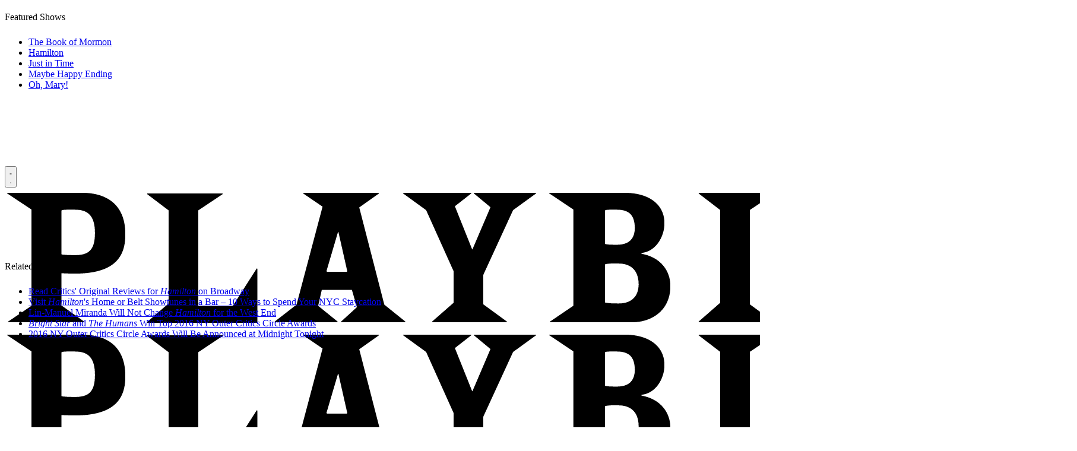

--- FILE ---
content_type: application/javascript; charset=utf-8
request_url: https://fundingchoicesmessages.google.com/f/AGSKWxVV5-i2dlJiyh5W2VY1eEyk5uEhBc-GFQF-7WGRTmbbzul_isZAGb1O4h0OTQWqLesWXjYbR_as-wBygmTEdrNiW5LYqmCLBaSogD_SPX-P1HETvILSTo20goQYsBykHq3hYyqfZen12A9ztflauILTEz6NLeCRWnYUkNO3H3DArbWH0BQV88RPFw6u/_/abm.aspx/show.cgi?adp/ads-inside-/ads/menu_/ad-methods.
body_size: -1289
content:
window['9fcbfd7a-3424-4073-a650-e554c5e0c4e2'] = true;

--- FILE ---
content_type: text/plain;charset=UTF-8
request_url: https://c.pub.network/v2/c
body_size: -111
content:
4add4da0-33d4-4ab3-820a-b51dd73bac29

--- FILE ---
content_type: application/javascript; charset=utf-8
request_url: https://fundingchoicesmessages.google.com/f/AGSKWxWOa8gqjZr4YC0EtL7KnJWOoRZubWoEPuJA5YuQ1iuvRbCfUDlIT5oT-0GDLjTQOQlXk4a4jQeLW_13TGQnZc56J-nEhbvMKN_fxgFCvnBICOwjmpOym6OhUxIkbL656e0aRJ6VZA==?fccs=W251bGwsbnVsbCxudWxsLG51bGwsbnVsbCxudWxsLFsxNzY5NDQ4MzI0LDU1ODAwMDAwMF0sbnVsbCxudWxsLG51bGwsW251bGwsWzcsMTAsNl0sbnVsbCxudWxsLG51bGwsbnVsbCxudWxsLG51bGwsbnVsbCxudWxsLG51bGwsMV0sImh0dHBzOi8vcGxheWJpbGwuY29tL2FydGljbGUvcGF0dGktbHVwb25lLXNpbmdzLWdpdmUtbXktcmVnYXJkcy10by1icm9hZHdheS1hdC1oYW00aGFtIixudWxsLFtbOCwibFJmS00wTjFjVDAiXSxbOSwiZW4tVVMiXSxbMTYsIlsxLDEsMV0iXSxbMjYsIjIiXSxbMTksIjIiXSxbMjQsIiJdLFsyNSwiW1szMTA4MjI1NF1dIl0sWzI5LCJmYWxzZSJdXV0
body_size: 140
content:
if (typeof __googlefc.fcKernelManager.run === 'function') {"use strict";this.default_ContributorServingResponseClientJs=this.default_ContributorServingResponseClientJs||{};(function(_){var window=this;
try{
var qp=function(a){this.A=_.t(a)};_.u(qp,_.J);var rp=function(a){this.A=_.t(a)};_.u(rp,_.J);rp.prototype.getWhitelistStatus=function(){return _.F(this,2)};var sp=function(a){this.A=_.t(a)};_.u(sp,_.J);var tp=_.ed(sp),up=function(a,b,c){this.B=a;this.j=_.A(b,qp,1);this.l=_.A(b,_.Pk,3);this.F=_.A(b,rp,4);a=this.B.location.hostname;this.D=_.Fg(this.j,2)&&_.O(this.j,2)!==""?_.O(this.j,2):a;a=new _.Qg(_.Qk(this.l));this.C=new _.dh(_.q.document,this.D,a);this.console=null;this.o=new _.mp(this.B,c,a)};
up.prototype.run=function(){if(_.O(this.j,3)){var a=this.C,b=_.O(this.j,3),c=_.fh(a),d=new _.Wg;b=_.hg(d,1,b);c=_.C(c,1,b);_.jh(a,c)}else _.gh(this.C,"FCNEC");_.op(this.o,_.A(this.l,_.De,1),this.l.getDefaultConsentRevocationText(),this.l.getDefaultConsentRevocationCloseText(),this.l.getDefaultConsentRevocationAttestationText(),this.D);_.pp(this.o,_.F(this.F,1),this.F.getWhitelistStatus());var e;a=(e=this.B.googlefc)==null?void 0:e.__executeManualDeployment;a!==void 0&&typeof a==="function"&&_.To(this.o.G,
"manualDeploymentApi")};var vp=function(){};vp.prototype.run=function(a,b,c){var d;return _.v(function(e){d=tp(b);(new up(a,d,c)).run();return e.return({})})};_.Tk(7,new vp);
}catch(e){_._DumpException(e)}
}).call(this,this.default_ContributorServingResponseClientJs);
// Google Inc.

//# sourceURL=/_/mss/boq-content-ads-contributor/_/js/k=boq-content-ads-contributor.ContributorServingResponseClientJs.en_US.lRfKM0N1cT0.es5.O/d=1/exm=ad_blocking_detection_executable,kernel_loader,loader_js_executable,web_iab_us_states_signal_executable/ed=1/rs=AJlcJMwSx5xfh8YmCxYY1Uo-mP01FmTfFQ/m=cookie_refresh_executable
__googlefc.fcKernelManager.run('\x5b\x5b\x5b7,\x22\x5b\x5bnull,\\\x22playbill.com\\\x22,\\\x22AKsRol9HDBBUbU7C1HiqG5If0yO4SLtdIFEh4m-Qu08uPyLh9jMjOJPamf4aVAcFKaSEoN3yAb6yFdUClEYITdjwhddG_cNzoofMqGXB-FGevgs4qAbrES2l6djMivkJaxQ8YA7zrKrMeobKBSuUXPt22MfKQCiXdw\\\\u003d\\\\u003d\\\x22\x5d,null,\x5b\x5bnull,null,null,\\\x22https:\/\/fundingchoicesmessages.google.com\/f\/AGSKWxXuHKFbDb9pJu8_5fUZRIfSxKaqyFBdo4pPlIM9fqcv8ElOOfO0lDycxsler4y3PCbhLJhd1ZJZSpT5Wd1Vq09mXlWJ5TmjpL2LufDtmKmmTr7Fc3pnGSaf4rS00RLVD7Y-Tyn2eA\\\\u003d\\\\u003d\\\x22\x5d,null,null,\x5bnull,null,null,\\\x22https:\/\/fundingchoicesmessages.google.com\/el\/AGSKWxV_eRmfYmG4ihvTzNUHbDkS9uTkn5ipmw6GjKJfM7TNRclCFESoO89Y3AvI4kU9asYNdoBml82hVUhQAN7w-fB8bX8Eie0dBNR7RlPrfXZIj106sAjXzEXcFZTllzSsfPTmAjrSQQ\\\\u003d\\\\u003d\\\x22\x5d,null,\x5bnull,\x5b7,10,6\x5d,null,null,null,null,null,null,null,null,null,1\x5d\x5d,\x5b3,1\x5d\x5d\x22\x5d\x5d,\x5bnull,null,null,\x22https:\/\/fundingchoicesmessages.google.com\/f\/AGSKWxVM6ynhiGzNmQV8MPDUkdMb8TZMz49GEg0SZG0tY0PDX3b_PG_IWTcAm-p-mVFX0eCv68fQk4M0-rRmADjdqXMP6WgcF-L8W57ori6Xb1QIsfnAuiUZkULA3TRZy1cRWBgp6VTJXQ\\u003d\\u003d\x22\x5d\x5d');}

--- FILE ---
content_type: text/plain;charset=UTF-8
request_url: https://c.pub.network/v2/c
body_size: -258
content:
9651761e-a393-41cb-94a9-0a376523c1b6